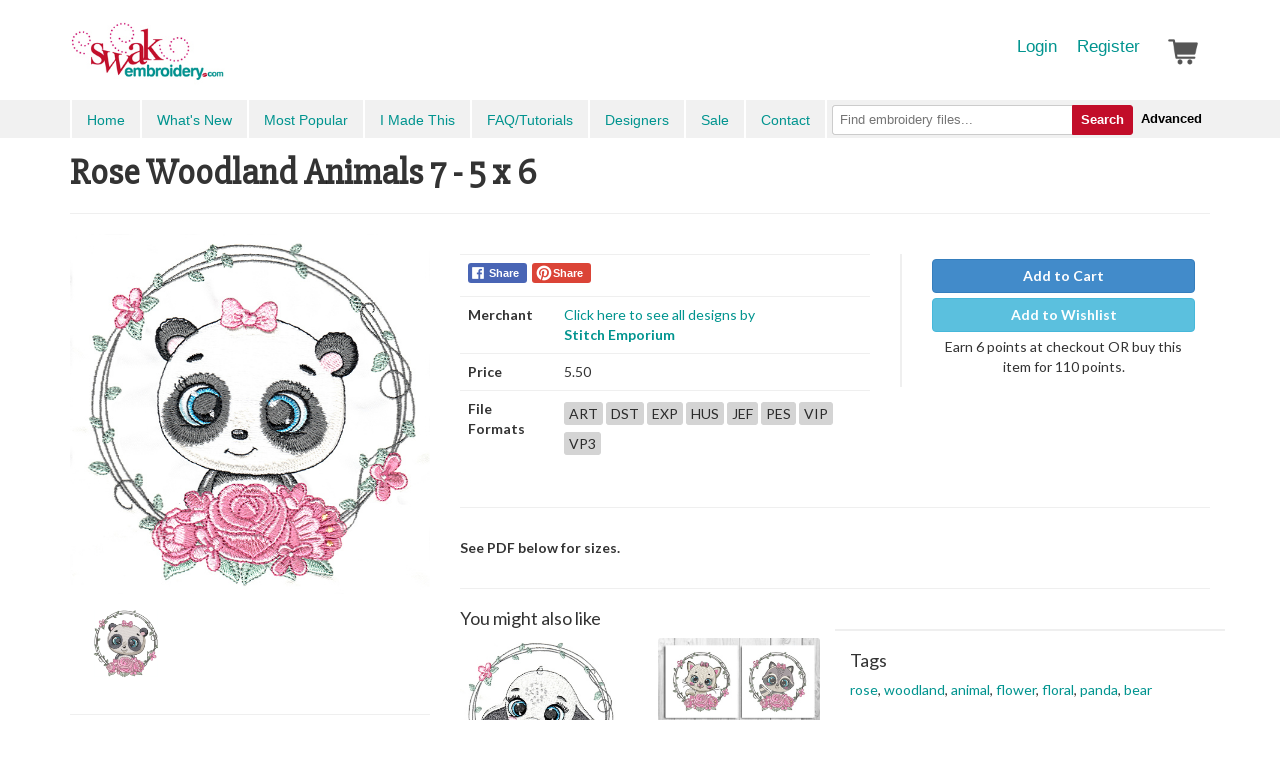

--- FILE ---
content_type: text/html; charset=UTF-8
request_url: https://www.swakembroidery.com/products/rose-woodland-animals-7-5-x-6
body_size: 13126
content:
            <!DOCTYPE html>
        <html>
            <head>

                <title>Rose Woodland Animals 7 - 5 x 6 - Products - SWAK Embroidery</title>
                <meta charset=utf-8>
                <meta name="description" content="See PDF below for sizes.">
                <meta name="usl-app-id" content="873">


                <script src="//cdnjs.cloudflare.com/ajax/libs/jquery/1.11.2/jquery.min.js"></script>
                <script src="//cdnjs.cloudflare.com/ajax/libs/jquery-ajaxtransport-xdomainrequest/1.0.3/jquery.xdomainrequest.min.js"></script>

                <script defer="defer" src="https://cdnjs.cloudflare.com/ajax/libs/react/15.0.1/react.min.js"></script>
                <script defer="defer" src="https://cdnjs.cloudflare.com/ajax/libs/react/15.0.1/react-dom.min.js"></script>
                <!-- <script type="text/javascript"></script> -->

                                        <link href="/usl-section-css/706/1722260014_1646319353/g/css.css" rel="stylesheet">
                        

                <!--
                <link href="//netdna.bootstrapcdn.com/font-awesome/4.0.3/css/font-awesome.min.css" rel="stylesheet">
                -->
                <link href="//dpdo5ubi614pn.cloudfront.net/_iconfonts/ULicon-styles.css" rel="stylesheet">
                <script type="text/javascript">
                    var xReadyItems = {};

function xPageJsPush() {}
var xVars = {};

function xHtmlEncode(str) {
    return String(str)
        .replace(/&/g, '&amp;')
        .replace(/</g, '&lt;')
        .replace(/>/g, '&gt;')
        .replace(/"/g, '&quot;');
}

(function(e) {
    'use strict';
    var a = function(b, d, c) {
        return 1 === arguments.length ? a.get(b) : a.set(b, d, c);
    };
    a._document = document;
    a._navigator = navigator;
    a.defaults = {
        path: '/'
    };
    a.get = function(b) {
        a._cachedDocumentCookie !== a._document.cookie && a._renewCache();
        return a._cache[b];
    };
    a.set = function(b, d, c) {
        c = a._getExtendedOptions(c);
        c.expires = a._getExpiresDate(d === e ? -1 : c.expires);
        a._document.cookie = a._generateCookieString(b, d, c);
        return a;
    };
    a.expire = function(b, d) {
        return a.set(b, e, d);
    };
    a._getExtendedOptions = function(b) {
        return {
            path: (b && b.path) || a.defaults.path,
            domain: (b && b.domain) || a.defaults.domain,
            expires: (b && b.expires) || a.defaults.expires,
            secure: b && b.secure !== e ? b.secure : a.defaults.secure,
        };
    };
    a._isValidDate = function(b) {
        return (
            '[object Date]' === Object.prototype.toString.call(b) &&
            !isNaN(b.getTime())
        );
    };
    a._getExpiresDate = function(b, d) {
        d = d || new Date();
        switch (typeof b) {
            case 'number':
                b = new Date(d.getTime() + 1e3 * b);
                break;
            case 'string':
                b = new Date(b);
        }
        if (b && !a._isValidDate(b))
            throw Error(
                'expires parameter cannot be converted to a valid Date instance'
            );
        return b;
    };
    a._generateCookieString = function(b, a, c) {
        b = encodeURIComponent(b);
        a = (a + '').replace(/[^!#$&-+\--:<-\[\]-~]/g, encodeURIComponent);
        c = c || {};
        b = b + '=' + a + (c.path ? ';path=' + c.path : '');
        b += c.domain ? ';domain=' + c.domain : '';
        b += c.expires ? ';expires=' + c.expires.toUTCString() : '';
        return (b += c.secure ? ';secure' : '');
    };
    a._getCookieObjectFromString = function(b) {
        var d = {};
        b = b ? b.split('; ') : [];
        for (var c = 0; c < b.length; c++) {
            var f = a._getKeyValuePairFromCookieString(b[c]);
            d[f.key] === e && (d[f.key] = f.value);
        }
        return d;
    };
    a._getKeyValuePairFromCookieString = function(b) {
        var a = b.indexOf('='),
            a = 0 > a ? b.length : a;
        return {
            key: decodeURIComponent(b.substr(0, a)),
            value: decodeURIComponent(b.substr(a + 1)),
        };
    };
    a._renewCache = function() {
        a._cache = a._getCookieObjectFromString(a._document.cookie);
        a._cachedDocumentCookie = a._document.cookie;
    };
    a._areEnabled = function() {
        return '1' === a.set('cookies.js', 1).get('cookies.js');
    };
    a.enabled = a._areEnabled();
    'function' === typeof define && define.amd ?
        define(function() {
            return a;
        }) :
        'undefined' !== typeof exports ?
        ('undefined' !== typeof module &&
            module.exports &&
            (exports = module.exports = a),
            (exports.Cookies = a)) :
        (window.Cookies = a);
})();

function xWinResize() {
    if (document.body && document.body.offsetWidth) {
        xWinW = document.body.offsetWidth;
        xWinH = document.body.offsetHeight;
    }
    if (
        document.compatMode == 'CSS1Compat' &&
        document.documentElement &&
        document.documentElement.offsetWidth
    ) {
        xWinW = document.documentElement.offsetWidth;
        xWinH = document.documentElement.offsetHeight;
    }
    if (window.innerWidth && window.innerHeight) {
        xWinW = window.innerWidth;
        xWinH = window.innerHeight;
    }
}
var xWinW = 1024;
var xWinH = 768;
var xWinResizers = {};
xWinResize();
var xWinResizing;
window.onresize = function(event) {
    xWinResize();
    if (xWinResizing) {
        clearTimeout(xWinResizing);
    }
    xWinResizing = setTimeout(function() {
        xWinResizeGo();
    }, 10);
};

var uslapp_inline_state_start = function() {};

function xWinResizeGo() {
    if (xWinResizers) {
        for (var i = 0, item;
            (item = xWinResizers[i]); i++) {
            eval(item);
        }
    }
    if (xWinResizers) {
        for (xWinResizer in xWinResizers) {
            if (typeof xWinResizers[xWinResizer] == 'function') {
                xWinResizers[xWinResizer]();
            }
        }
    }
}

var xAsyncItems = new Array();
var xAsyncScripts = new Array();

function xQs(name) {
    name = name.replace(/[\[]/, '\\[').replace(/[\]]/, '\\]');
    var regexS = '[?&]' + name + '=([^&#]*)';
    var regex = new RegExp(regexS);
    var results = regex.exec(window.location.href);
    if (results == null) {
        return '';
    } else {
        return decodeURIComponent(results[1].replace(/\+/g, ' '));
    }
}

function xAsyncLoad() {
    for (var i = 0, item;
        (item = xAsyncItems[i]); i++) {
        var element = document.createElement('script');
        element.src = item;
        document.body.appendChild(element);
    }
}

function xAsyncScriptsLoad() {
    for (var i = 0, item;
        (item = xAsyncScripts[i]); i++) {
        eval(item);
    }
}

xLibLoad = function() {};

var uslBsCur = false; //Cookies.get('uslBSize');
if (!uslBsCur) uslBsCur = 'large';

var uslTab = Date.now();
// Cookies.set('userlitetab', uslTab);

xWinResizers['body_mobile'] = function() {
    if (document.documentElement.clientWidth < 800) {
        document.body.classList.add('phone');
        document.body.classList.add('mobile');
    } else {
        document.body.classList.remove('phone');
        document.body.classList.remove('mobile');
    }
};
// xWinResizers['body_mobile']();
window.onload = function() {
    xWinResizers['body_mobile']();
};

var xLoader = function(options) {
    return '<div class="ui-loading"><div class="ui-loading-in"><div class="ui-loading-in-bar"></div></div></div>';
};

// console.log('js head');
1                </script>
                

                    <script  type="text/javascript">
                    if (window.location.protocol != 'https:') {
                        window.location.href = 'https://' + window.location.hostname + window.location.pathname;
                    }
                    </script>
                    

<link rel="shortcut icon" href="//d2beia7gtp5yjy.cloudfront.net/cdn_image/maxD_256---formatTo_favicon---v_4/9706c/33244702/0/master/v101/n6svl/fico_swak.ico" /><link rel="apple-touch-icon" href="//d2beia7gtp5yjy.cloudfront.net/cdn_image/maxD_256/9706c/33244702/0/master/v101/n6svl/fico_swak.ico">

<meta name="p:domain_verify" content="cd19a7e4217543a1b5c8dc6f630bde18"/>

<link href='https://fonts.googleapis.com/css?family=Lato:400,700,700italic,900,900italic,300,300italic,400italic' rel='stylesheet' type='text/css'>
<link href='https://fonts.googleapis.com/css?family=Slabo+27px' rel='stylesheet' type='text/css'>


<!-- Magnific Popup core CSS file -->
<link rel="stylesheet" href="//cdnjs.cloudflare.com/ajax/libs/magnific-popup.js/1.0.1/magnific-popup.min.css">


<!-- Magnific Popup core JS file -->
<script src="//cdnjs.cloudflare.com/ajax/libs/magnific-popup.js/1.0.1/jquery.magnific-popup.min.js"></script>

<script src="https://cdnjs.cloudflare.com/ajax/libs/react/15.0.1/react.js"></script>
<script src="https://cdnjs.cloudflare.com/ajax/libs/react/15.0.1/react-dom.js"></script>
<script src="https://cdnjs.cloudflare.com/ajax/libs/marked/0.3.5/marked.min.js"></script>
<script src="https://cdnjs.cloudflare.com/ajax/libs/babel-standalone/6.4.4/babel.min.js"></script>

<script>
 (function(i,s,o,g,r,a,m){i['GoogleAnalyticsObject']=r;i[r]=i[r]||function(){
 (i[r].q=i[r].q||[]).push(arguments)},i[r].l=1*new Date();a=s.createElement(o),
 m=s.getElementsByTagName(o)[0];a.async=1;a.src=g;m.parentNode.insertBefore(a,m)
 })(window,document,'script','https://www.google-analytics.com/analytics.js','ga');

ga('create', 'UA-611705-4', 'auto');
ga('send', 'pageview');

var redirectPathnameParts = window.location.pathname;
if (redirectPathnameParts) redirectPathnameParts = redirectPathnameParts.split('/');

redirectPathnameParts = redirectPathnameParts.filter(function (el) {
  return el != '';
});

console.log('redirectPathnameParts', redirectPathnameParts);

if (
    window.location.hostname === 'swakembroidery.userlite.com' &&
    (
        (redirectPathnameParts[0] == 'products' && redirectPathnameParts[1] != 'routing' && redirectPathnameParts[1] != 'uslapp') ||
        (redirectPathnameParts[0] == 'cart')
    )
) {
    window.location = 'https://www.swakembroidery.com' + window.location.pathname;
}

console.log(window.location.hostname)

// Redirect to custom login and password pages
if (window.location.pathname === '/user/login') {
    window.location.replace('/products/login' + window.location.search);
}
if (window.location.pathname === '/user/password-help') {
    window.location.replace('/products/password-help');
}

</script>

<script>
!function(f,b,e,v,n,t,s)
{if(f.fbq)return;n=f.fbq=function(){n.callMethod?
n.callMethod.apply(n,arguments):n.queue.push(arguments)};
if(!f._fbq)f._fbq=n;n.push=n;n.loaded=!0;n.version='2.0';
n.queue=[];t=b.createElement(e);t.async=!0;
t.src=v;s=b.getElementsByTagName(e)[0];
s.parentNode.insertBefore(t,s)}(window,document,'script',
'https://connect.facebook.net/en_US/fbevents.js');
 fbq('init', '286706708717714'); 
fbq('track', 'PageView');
</script>
<noscript>
 <img height="1" width="1" 
src="https://www.facebook.com/tr?id=286706708717714&ev=PageView
&noscript=1"/>
</noscript>



<script>var uslapp_session = "myvbjaf6nbeda2fa7e8c156096acfbc536e9d25a8e";var uslapp_session_tab = uslapp_session + "_" + uslTab;</script>

<link href="https://app-digicat-v999.userlite.com/lib.htpindex.ajx?xAjax=css.ajx&amp;xName=lib&amp;xType=ajx&uslapp_site=33244702&uslapp_user=0&uslapp_xutk=9z836d&uslapp_xlgu=i2fr5w9hw9qhenon&uslapp_side=front&uslapp_systempage=&uslapp_server=www.swakembroidery.com&uslapp_env=live&uslapp_proto=https&uslapp_pagename=products&uslapp_sectionv=1646319353&uslapp_siteoptions=uy&uslapp_pagepath=products%2Frose-woodland-animals-7-5-x-6&uslapp_directpath=products%2Frose-woodland-animals-7-5-x-6&uslapp_name=x&uslapp_version=x&uslapp_page=5057&uslapp_app=873&uslapp_session=myvbjaf6nbeda2fa7e8c156096acfbc536e9d25a8e&uslType=htm&xPath=products%2Frose-woodland-animals-7-5-x-6" rel="stylesheet">

                <!--
                <meta name="viewport" content="width=device-width, initial-scale=1.0" />
                -->
                <meta name="viewport" content="width=device-width, initial-scale=1, maximum-scale=1, user-scalable=0, minimal-ui"/>

                

                <script src="//netdna.bootstrapcdn.com/bootstrap/3.0.3/js/bootstrap.min.js"></script>

                <script src="//cdnjs.cloudflare.com/ajax/libs/ace/1.2.3/ace.js" type="text/javascript" charset="utf-8"></script>

                <script src="/usl-section-js/706/1722260014_1646319353/g/js.js"></script>


                <style type="text/css">

                                    </style>


            </head>

            
            <body class="loading ul_page_pathname_products ul_page_id_5057 ul_page_name_products">


                

<style type="text/css">
.ulSlice_display_start { display: none; }</style>


<nav id="usl_page_header"><div class="slice-top hidden-print">
    <div class="container">
        <a class="slice-logo" href="/">SwakEmbroidery.com</a>
        <div class="slice-user">
             <a href="/products/login">Login</a>
            <a href="/products/register">Register</a>
             <a href="/cart">
                <div class="slice-user-cart" style="background-image: url('//d2beia7gtp5yjy.cloudfront.net/cdn_image/maxD_60|colorize_555555/_bw/cart.png');position:relative;bottom:8px;">
                    <div id="slice-user-cart-items" style="display:none;">1</div>
                </div>
            </a>
        </div>
       
    </div>
</div>
<div class="slice-menu hidden-print">
    <div class="container">
        <div class="slice-menu-left">
            <a id="menu" style="min-height:20px;" href="#" onclick="$('.slice-menu-left').toggleClass('open'); return false;">Menu</a>
            <a href="/">Home</a>
            <a href="/products/what-s-new">What's New</a>
            <a href="/products/list/popular">Most Popular</a>
            <a href="/imadethis">I Made This</a>
            <a href="/blog">FAQ/Tutorials</a>
            <a href="/products/merchants">Designers</a>
            <a href="/products/promotions">Sale</a>
            <a href="/contact">Contact</a>
        </div>
        <div class="slice-menu-search">
            <form method="GET" action="/products/list/search">
                <button type="submit" style="background:none;border:none;color:black;outline:none;">Advanced</button>
                <button type="submit">Search</button>
                <div class="slice-menu-search-box">
                    <input name="q" type="text" placeholder="Find embroidery files...">
                </div>
            </form>
        </div>
    </div>
</div></nav>


<div id="usl-content-wrapper"><div id="usl-content-wrapper-in">


<div id="hashFrag_mod" data-hashfrag-name="mod" class="hashFrag hashFrag_mod_front" style="">    
            <script>
            

        var ulLoadFinal = [];

        var ulSite = {cdnToken: 'CM4U1G9pZDbFSmwx'};

        function ulLoadCss(url){
            var link = document.createElement('link');
            link.setAttribute('rel', 'stylesheet');
            link.setAttribute('type', 'text/css');
            link.setAttribute('href', url);
            document.getElementsByTagName('head')[0].appendChild(link);
        }


        function ulLoadScript(url, callback){
            var script = document.createElement('script');
            script.type = 'text/javascript';

            if (script.readyState){  //IE
                script.onreadystatechange = function(){
                    if (script.readyState == 'loaded' ||
                    script.readyState == 'complete'){
                        script.onreadystatechange = null;
                        callback();
                    }
                };
            } else {  //Others
                script.onload = function(){
                    callback();
                };
            }

            script.src = url;
            document.getElementsByTagName('head')[0].appendChild(script);
        }

        window.uslapp_inline_state_start_full = function() {
            // console.trace();
            


                    window.xWinResizers['ui_resize'] = function() {
                        if (window.ui) {
                            window.ui.renderAll();
                        }
                    }

                    window.xName = 'lib';
                    window.xStateKey = 'skaf9bb587ea7633cebc0493c6dc168d71';
                    window.xPageQS = 'xFinal-eq-lib-am-xSub1-eq--am-xSub2-eq--am-xSub3-eq--am-xSub4-eq--am-xSub5-eq--am-';
                    window.xPageQS = window.xPageQS.replace(/-eq-/g, String.fromCharCode(61));
                    window.xPageQS = window.xPageQS.replace(/-am-/g, String.fromCharCode(38));

                    varKeys = '';

                    //xFwAjaxAddQs = {};

                    window.hFrag = false;
                    
                                    xFwAjaxAddQs["uslapp_site"] = "33244702";
                                    
                                    xFwAjaxAddQs["uslapp_user"] = "0";
                                    
                                    xFwAjaxAddQs["uslapp_xutk"] = "9z836d";
                                    
                                    xFwAjaxAddQs["uslapp_xlgu"] = "i2fr5w9hw9qhenon";
                                    
                                    xFwAjaxAddQs["uslapp_side"] = "front";
                                    
                                    xFwAjaxAddQs["uslapp_systempage"] = "";
                                    
                                    xFwAjaxAddQs["uslapp_server"] = "www.swakembroidery.com";
                                    
                                    xFwAjaxAddQs["uslapp_env"] = "live";
                                    
                                    xFwAjaxAddQs["uslapp_proto"] = "https";
                                    
                                    xFwAjaxAddQs["uslapp_pagename"] = "products";
                                    
                                    xFwAjaxAddQs["uslapp_sectionv"] = "1646319353";
                                    
                                    xFwAjaxAddQs["uslapp_siteoptions"] = "uy";
                                    
                                    xFwAjaxAddQs["uslapp_pagepath"] = "products\/rose-woodland-animals-7-5-x-6";
                                    
                                    xFwAjaxAddQs["uslapp_name"] = "x";
                                    
                                    xFwAjaxAddQs["uslapp_version"] = "x";
                                    
                                    xFwAjaxAddQs["uslapp_page"] = "5057";
                                    
                                    xFwAjaxAddQs["uslapp_app"] = "873";
                                    
                                    xFwAjaxAddQs["uslapp_session"] = "myvbjaf6nbeda2fa7e8c156096acfbc536e9d25a8e";
                                    
                                    xFwAjaxAddQs["uslType"] = "htm";
                                    
                                    xFwAjaxAddQs["xPath"] = "products\/rose-woodland-animals-7-5-x-6";
                                    
                                    xFwAjaxAddQs["uslapp_mod"] = "98d6f58ab0dafbb86b083a001561bb34";
                                    
                        xFwAjaxAddQs['uslapp_tab'] = uslTab;
                        window.xAjaxLoader = true;
                        window.hFrag = new hashFrag();
                        window.hFrag.bindHash('mod', 'c', { sendBase:'https://app-digicat-v999.userlite.com/', xNameO: 'lib'}, {p:'start'});
                        window.hFrag.sendBase = 'https://app-digicat-v999.userlite.com/';
                        window.hFrag.xNameO = 'lib';
                        
                            window.hFrag.pushUrlBase = "\/products\/";
                            var hFragStartUrl = "\/products\/rose-woodland-animals-7-5-x-6";
                            if (window.location.toString().indexOf('?')>0) {
                            } else {
                                if (history.pushState) {
                                    window.history.replaceState({url: (hFragStartUrl + location.hash)}, '', (hFragStartUrl + location.hash));
                                    window.hFrag.hashCheck();
                                }
                            }
                            
                        window.hFrag.hashCheck();
                    }


                    
                        var uslapp_inline_state_start = function() {
                            // test 1
                            console.log('running start start full')

                            uslapp_inline_state_start_full();
                        }
                        
                        </script>
                        <div class="ulSlice">

<div id="ulx_page_title">Rose Woodland Animals 7 - 5 x 6</div>
<div id="ulx_page_description">See PDF below for sizes.</div>

<div class="container usl-pad">

    <h1>
        Rose Woodland Animals 7 - 5 x 6    </h1>

    <style media="screen">


        .strikeout {
            font-size: 4em;
            line-height: 1em;
            position: relative;
            color: #FF4949;
        }
        .strikeout::after {
            border-bottom: 0.125em solid #FF4949;
            content: "";
            left: 0;
            margin-top: calc(0.125em / 2 * -1);
            position: absolute;
            right: 0;
            top: 50%;
        }
        td {
            padding: 4px;
        }


        .product-photos {
            display: block;
            overflow: hidden;
        }


        .product-photos a {
            display: block;
            overflow: hidden;
            float: left;
            width: 100px;
            height: 100px;
            background-size: cover;
            background-repeat: no-repeat;
            background-position: center center;
            margin: 0px 10px 10px 0;
        }

        .related_project {
            display: inline-block;
            margin: 5px;
            height: 85px;
            width: 85px;
            border-radius: 3px;
            cursor: pointer;
            background-size:cover;
            background-repeat:no-repeat;
            background-position:center center;
        }

        .related {
            display: flex;
            justify-content: space-between;
            flex-wrap: wrap;
        }
        .related-product {
            width: 45%;
        }

        .related-product-image {
            width: 100%;
            padding-top: 100%;
            background-size: contain;
            background-repeat: no-repeat;
            background-position: center center;
            border-radius: 3px;
        }

        #product-page-main-image {
            display: block;
            overflow: hidden;
            border-radius: 3px;
            background-size: contain;
            background-position: center center;
        }

        .product-page-images > a {
            display: block;
            overflow: hidden;
            float: left;
            width: 80px;
            width: calc((((100% + 10px)/3)) - 10px);            height: 80px;
            margin: 0px 10px 10px 0px;
            background-size: contain;
            background-repeat: no-repeat;
            background-position: center center;
            cursor: pointer;
            border-radius: 3px;
        }
        #product-page-main-image img {
            width: 100%;
            visibility: hidden;
        }
        .product-page-images {
            display: block;
            overflow: hidden;
        }
        .product-page-images > a:nth-child(3n) {
            margin-right: 0;
        }

        .rating {
            cursor: pointer;
            display: inline-block;
        }
        .ulicon-star:before {
            font-size: 1.2em;
        }

        .review {
            margin-top: 20px;
            border-bottom: 2px solid #EFEFEF;
        }

        .cgroups-items
        {
            display: block;
            overflow: hidden;
        }

        .cgroups-items a
        {
            display: block;
            overflow: hidden;
            float: left;
            max-width: 100px;
            border: 1px solid #CCCCCC;
            border-radius: 2px;
            margin-right: 5px;
            margin-bottom: 5px;
            font-size: 11px;
            padding: 4px;
            background-color: #F8F8F8;
        }

        .cgroups-items a.active
        {
            border: 2px solid #888888;
            padding: 3px;
            background-color: #FFFFFF;
        }

        .cgroups-items a:hover
        {
            border-color: #AAAAAA;
            background-color: #F1F1F1;
        }

        .cgroups-items a > span
        {
            display: block;
            overflow: hidden;
            margin: 3px;
            height: 1.4em;
        }

        .cgroups-items a > span.group-item-title
        {
            font-weight: 700;
        }

        .cgroups-items a > span.group-item-price
        {
            color: #444444;
        }

    </style>

    <hr>
    <div class="row">
        <div class="col-md-4" style="text-align:center;">
                            <div class="product-page-images-out">
                    <p>
                        <a id="product-page-main-image" href="//d2beia7gtp5yjy.cloudfront.net/cdn_image/maxD_1000/4f567/33244702/5057/digicat/v999/ufpa6/SEE280_7.jpg" style="background-image: url(//d2beia7gtp5yjy.cloudfront.net/cdn_image/maxD_1000/4f567/33244702/5057/digicat/v999/ufpa6/SEE280_7.jpg);">
                            <img src="//d2beia7gtp5yjy.cloudfront.net/cdn_image/maxD_1000/4f567/33244702/5057/digicat/v999/ufpa6/SEE280_7.jpg">
                        </a>
                    </p>
                                            <div class="product-page-images">
                                                            <a href="//d2beia7gtp5yjy.cloudfront.net/cdn_image/maxD_1000/5a36d/33244702/5057/digicat/v999/6lqcq/SEE280_Rose_Woodland_Animals_07.jpg" style="background-image: url('//d2beia7gtp5yjy.cloudfront.net/cdn_image/maxD_1000/5a36d/33244702/5057/digicat/v999/6lqcq/SEE280_Rose_Woodland_Animals_07.jpg');"></a>
                                                        </div>
                                            <hr>
                </div>
                        </div>
        <div class="col-md-8">


                                    <br>
            <div class="row">
                <div class="col-md-7 usl-grid-box">
                    <table class="table">
                        <tbody>
                            <tr>
                                <td colspan="2">
                                            <span class="ul-soc-bar">
                            <span onclick='ul_soc_facebook_link("https:\/\/www.swakembroidery.com\/products\/featured\/rose-woodland-animals-7-5-x-6");' class="ul-soc-item facebook">Share</span>
                                                        <span onclick='ul_soc_pinterest_pin("https:\/\/www.swakembroidery.com\/products\/featured\/rose-woodland-animals-7-5-x-6", "\/\/d2beia7gtp5yjy.cloudfront.net\/cdn_image\/maxD_800\/4f567\/33244702\/5057\/digicat\/v999\/ufpa6\/SEE280_7.jpg", "Rose Woodland Animals 7 - 5 x 6");' class="ul-soc-item pinterest">Share</span>
                                                </span>
                                        </td>
                            </tr>
                                                            <tr>
                                    <th> Merchant </th>
                                    <td>
                                        <a href="/products/list/merchant/stitch-emporium">Click here to see all designs by <br><b>Stitch&nbsp;Emporium</b></a>
                                    </td>
                                </tr>
                                                            <tr>
                                <th>Price</th>
                                <td>
                                    5.50                                </td>
                            </tr>
                                                            <tr>
                                    <th>File Formats</th>
                                    <td style="line-height: 30px;">
                                                                                    <span style="background-color: #D4D4D4; padding: 3px 5px; border-radius: 3px;">ART</span>
                                                                                    <span style="background-color: #D4D4D4; padding: 3px 5px; border-radius: 3px;">DST</span>
                                                                                    <span style="background-color: #D4D4D4; padding: 3px 5px; border-radius: 3px;">EXP</span>
                                                                                    <span style="background-color: #D4D4D4; padding: 3px 5px; border-radius: 3px;">HUS</span>
                                                                                    <span style="background-color: #D4D4D4; padding: 3px 5px; border-radius: 3px;">JEF</span>
                                                                                    <span style="background-color: #D4D4D4; padding: 3px 5px; border-radius: 3px;">PES</span>
                                                                                    <span style="background-color: #D4D4D4; padding: 3px 5px; border-radius: 3px;">VIP</span>
                                                                                    <span style="background-color: #D4D4D4; padding: 3px 5px; border-radius: 3px;">VP3</span>
                                                                            </td>
                                </tr>
                                                    </tbody>
                    </table>
                </div>
                <div class="col-md-5 usl-grid-box">
                    <div id="cbProduct">
                        
<style type="text/css">
    .atc-form-group {
        text-align: center;
    }
    .atc-form-group>* {
        margin-top: 5px;
        width: 100%;
    }
</style>
<div id="cartValidate"></div>
<div class="atc-form-group" style="text-align: center;">
                <a href="#" onclick="hFrag.xAjax('','pages/product/action.ajx?action=atc', 'xRec'); return false;" class="btn btn-primary"><b>Add to Cart</b></a>
            <!-- <button onclick="hFrag.xAjax('','pages/action.ajx?action=removeFromWishlist', 'cartValidate');" type="button" name="add" class="btn btn-info"><b>Remove from Wishlist</b></button> -->

                            <a href="#" onclick="hFrag.xAjax('','pages/product/action.ajx?action=atw', 'xRec'); return false;" class="btn btn-info"><b>Add to Wishlist</b></a>
            
            <p>Earn 6 points at checkout OR buy this item for 110 points.</p>
            

</div>
                    </div>
                                    </div>

            </div>
                            <hr>
                <div class="row" style="font-weight:700;">
                    <div class="col-lg-12">
                        <p>
                            <p>See PDF below for sizes.</p>                        </p>
                    </div>
                </div>

                <hr>

                <div class="row">
                                        <div class="col-lg-6">
                            <h4>You might also like</h4>

                            <div class="related">
                            <div class="related-product">
                                    <a onclick="hFrag.pushUrl($(this).attr('href')); return false;" href="/products/0/rose-woodland-animals-4-5-x-6">
                                        <div class="related-product-image" style="background-image:url('//d2beia7gtp5yjy.cloudfront.net/cdn_image/maxD_300/082ce/33244702/5057/digicat/v999/m1niz/SEE280_4.jpg');">
                                        </div>
                                        <p>
                                            Rose Woodland Animals 4 - 5 x 6                                        </p>
                                        <p>
                    						<span class="product-item-price">$5.50</span>
                                                                                    </p>
                                    </a>
                                </div><div class="related-product">
                                    <a onclick="hFrag.pushUrl($(this).attr('href')); return false;" href="/products/0/rose-woodland-animals-set-9-designs">
                                        <div class="related-product-image" style="background-image:url('//d2beia7gtp5yjy.cloudfront.net/cdn_image/maxD_300/a6047/33244702/5057/digicat/v999/cxi3y/SEE280_index.jpg');">
                                        </div>
                                        <p>
                                            Rose Woodland Animals Set - 9 Designs                                        </p>
                                        <p>
                    						<span class="product-item-price">$32.00</span>
                                                                                    </p>
                                    </a>
                                </div><div class="related-product">
                                    <a onclick="hFrag.pushUrl($(this).attr('href')); return false;" href="/products/0/rose-woodland-animals-5-5-x-6">
                                        <div class="related-product-image" style="background-image:url('//d2beia7gtp5yjy.cloudfront.net/cdn_image/maxD_300/42323/33244702/5057/digicat/v999/j5x1e/SEE280_5.jpg');">
                                        </div>
                                        <p>
                                            Rose Woodland Animals 5 - 5 x 6                                        </p>
                                        <p>
                    						<span class="product-item-price">$5.50</span>
                                                                                    </p>
                                    </a>
                                </div><div class="related-product">
                                    <a onclick="hFrag.pushUrl($(this).attr('href')); return false;" href="/products/0/rose-woodland-animals-6-5-x-6">
                                        <div class="related-product-image" style="background-image:url('//d2beia7gtp5yjy.cloudfront.net/cdn_image/maxD_300/db7dd/33244702/5057/digicat/v999/azmdr/SEE280_6.jpg');">
                                        </div>
                                        <p>
                                            Rose Woodland Animals 6 - 5 x 6                                        </p>
                                        <p>
                    						<span class="product-item-price">$5.50</span>
                                                                                    </p>
                                    </a>
                                </div>                            </div>
                    </div>
                    <div class="col-lg-6">
                            </div>

            <hr>
                <div class="row">
                    <div class="col-lg-6">
                        <h4 style="display:inline-block;">Tags</h4>
                        <p>
                            <a href="/products/list/search?q=tag:rose">rose</a>, <a href="/products/list/search?q=tag:woodland">woodland</a>, <a href="/products/list/search?q=tag:animal">animal</a>, <a href="/products/list/search?q=tag:flower">flower</a>, <a href="/products/list/search?q=tag:floral">floral</a>, <a href="/products/list/search?q=tag:panda">panda</a>, <a href="/products/list/search?q=tag:bear">bear</a>                        </p>
                    </div>
                </div>            <hr>
                <div class="row">
                    <div class="col-lg-12">
                        <h4>Terms of Use</h4>
                        <p>
                            <ul>
<li>Save $$ by purchasing in a larger set!</li>
<li>This design is also available in a larger set. Just click on the &quot;Rose Woodland Animal Set&quot; link in the &quot;You might also like&quot; section for more information.</li>
<li>This product may be used to create limited products for sale. Bulk product manufacturing is not permitted.</li>
</ul>                        </p>
                    </div>
                </div>							<hr>
							<div class="row">
									<div class="col-lg-12">
																							<iframe style="border:1px solid rgba(0,0,0,0.3);" src="//d2beia7gtp5yjy.cloudfront.net/cdn_image/df/1c671/33244702/5057/digicat/v999/yo0pk/7.pdf" width="100%" height="700"></iframe>
												<hr>
									</div>
							</div>
							                    </div>
    </div>

    
    <script type="text/javascript">

        xReadyItems['4t9dsvud9vuwe'] = function() {
            $('.product-page-images-out').magnificPopup({
                delegate: 'a',
                type: 'image',
                overflowY:'scroll',
                closeOnContentClick: false,
                fixedContentPos: false,
                closeBtnInside: false,
                mainClass: 'mfp-with-zoom mfp-img-mobile',
                image: {
                    verticalFit: true,
                },
                gallery: {
                    enabled: true
                },
                zoom: {
                    enabled: false,
                    duration: 300, // don't foget to change the duration also in CSS
                    opener: function(element) {
                        return element.find('img');
                    }
                }

            });
            $('.related_projects_images').magnificPopup({
                delegate: 'a',
                type: 'image',
                overflowY:'scroll',
                closeOnContentClick: false,
                fixedContentPos: false,
                closeBtnInside: false,
                mainClass: 'mfp-with-zoom mfp-img-mobile',
                image: {
                    verticalFit: true,
                },
                gallery: {
                    enabled: true
                },
                zoom: {
                    enabled: false,
                    duration: 300, // don't foget to change the duration also in CSS
                    opener: function(element) {
                        return element.find('img');
                    }
                }

            });

        }

        $('#ratings').mouseleave(function(){

            var max = $('#rating').val();

            $('.rating').each(function(){
                if ($(this).data('rating') > max) {
                    $(this).removeClass('usl-c-lightwarning');
                    $(this).addClass('usl-c-gray');
                } else {
                    $(this).addClass('usl-c-lightwarning');
                    $(this).removeClass('usl-c-gray');
                }
            });

        });

        $('.rating').click(function(){

            var rating = $(this).data('rating');
            $('#rating').val(parseInt(rating));

        });

        $('.rating').hover(function(){
            var max = $(this).data('rating');

            $('.rating').each(function(){
                if ($(this).data('rating') > max) {
                    $(this).removeClass('usl-c-lightwarning');
                    $(this).addClass('usl-c-gray');
                } else {
                    $(this).addClass('usl-c-lightwarning');
                    $(this).removeClass('usl-c-gray');
                }
            });
        });

        function downloadPack(pxPack) {
            console.log(hFrag.xAjaxURL('pages/download.ajx?pack=' + pxPack));
            window.open(hFrag.xAjaxURL('pages/download.ajx?pack=' + pxPack));
        }

        function downloadFile(pxPack, pxFile) {
            console.log(hFrag.xAjaxURL('pages/download.ajx?format=file&pack=' + pxPack + '&file=' + pxFile));
            window.open(hFrag.xAjaxURL('pages/download.ajx?format=file&pack=' + pxPack + '&file=' + pxFile));
        }

        function setMainImage(imageURL) {
            $('#main_image').attr('src', imageURL);
        }

        // Adding the table class for markdown tables
        $('table').each(function(){
            $(this).addClass('table');
        })

    </script>

</div>
</div>

<script type="text/javascript">
$(document).ajaxStart(function() {
    $('body').css('cursor', 'wait');
});
$( document ).ajaxComplete(function() {
    $('body').css('cursor', '');
});
</script>
</div>



<!-- usl_app_rendered -->


</div></div>


<nav id="usl_page_footer"><div id="usl_page_footer" class="ulSlice hidden-print">
    <div class="container usl-pad-big">
        <div class="row">
            <div class="col-sm-8">
                <div class="foot-top row">
                    <div class="footer-section col-sm-4">
                        <h4>Account</h4>
                        <ul>
                            <li><a class="" href="/user/profile">Profile</a>
                            </li>
                            <li><a class="" href="/products/my-library">Library</a>
                            </li>
                            <li><a class="" href="/products/my-wishlist">Wishlist</a>
                            </li>
                            <li><a class="" href="/cart/points">Points, Credits, Giftcards</a>
                            </li>
                            <li><a class="" href="/website/usage-agreement">Usage Agreement</a>
                            <li><a class="" href="/website/terms">Terms and Conditions</a>
                            <li><a class="" href="/website/privacy">Privacy Policy</a>
                            </li>
                        </ul>
                    </div>
                    <div class="footer-section col-sm-4">
                        <h4>Cart</h4>
                        <ul>
                            <li><a class="" href="/cart/purchase_giftcard">Purchase a Giftcard</a>
                            </li>
                            <li><a class="" href="/cart/redeem_giftcard">Redeem a Giftcard</a>
                            </li>
                            <li><a class="" href="/cart">Checkout</a>
                            </li>
                        </ul>
                    </div>
                    <div class="footer-section col-sm-4">
                        <h4>Products</h4>
                        <ul>
                            <li><a class="" href="/products/list/new">See What's New</a>
                            </li>
                            <li><a class="" href="/products/list/popular">Most Popular</a>
                            </li>
                            <li><a class="" href="/imadethis">I Made This</a>
                            </li>
                        </ul>
                    </div>
                </div>
            </div>
            <div class="col-sm-4" style="max-width: 320px;">
                <div class="foot-subscribe-title">Subscribe to updates:</div>
                <div class="foot-subscribe-form">
                    <script>
                      (function(w, d, t, h, s, n) {
                        w.FlodeskObject = n;
                        var fn = function() {
                          (w[n].q = w[n].q || []).push(arguments);
                        };
                        w[n] = w[n] || fn;
                        var f = d.getElementsByTagName(t)[0];
                        var v = '?v=' + Math.floor(new Date().getTime() / (120 * 1000)) * 60;
                        var sm = d.createElement(t);
                        sm.async = true;
                        sm.type = 'module';
                        sm.src = h + s + '.mjs' + v;
                        f.parentNode.insertBefore(sm, f);
                        var sn = d.createElement(t);
                        sn.async = true;
                        sn.noModule = true;
                        sn.src = h + s + '.js' + v;
                        f.parentNode.insertBefore(sn, f);
                      })(window, document, 'script', 'https://assets.flodesk.com', '/universal', 'fd');
                    </script>
                    <style>
                        .ff-620fc112e0eda1a0d870b4dc__form {
                            padding: 2rem 0 !important;
                        }
                        .ff-620fc112e0eda1a0d870b4dc__title {
                            /* font-size: 3rem !important; */
                            display: none !important;
                        }
                        .ff-620fc112e0eda1a0d870b4dc__subtitle {
                            /* font-size: 3rem !important; */
                            display: none !important;
                        }
                    </style>
                    <div id="fd-form-620fc112e0eda1a0d870b4dc"></div>
                    <script>
                      window.fd('form', {
                        formId: '620fc112e0eda1a0d870b4dc',
                        containerEl: '#fd-form-620fc112e0eda1a0d870b4dc'
                      });
                    </script>
                </div>
                <div class="social" style="margin-top:10px;">
                    <a target="_blank" href="https://www.instagram.com/swakembroidery/">
                        <img src="//d2beia7gtp5yjy.cloudfront.net/cdn_image/maxD_250|colorize_FFFFFF/9be0c/33244702/12277/landing/v999/8vbq8/1464827212_instagram_rounded_solid.png" alt="" style="width: 40px; height: 40px;" />
                    </a>
                    <a target="_blank" href="https://www.facebook.com/swakembroidery/">
                        <img src="//d2beia7gtp5yjy.cloudfront.net/cdn_image/maxD_250|colorize_FFFFFF/7b3e7/33244702/12277/landing/v999/9ce0d/1464827199_facebook_rounded_solid.png" alt="" style="width: 40px; height: 40px;" />
                    </a>
                    <a target="_blank" href="https://www.pinterest.com/swakembroidery/">
                        <img src="//d2beia7gtp5yjy.cloudfront.net/cdn_image/maxD_250|colorize_FFFFFF/615fc/33244702/12277/landing/v999/na7h7/1464827220_pinterest_rounded_solid.png" alt="" style="width: 40px; height: 40px;" />
                    </a>
                    <a target="_blank" href="https://www.twitter.com/swakembroidery/">
                        <img src="//d2beia7gtp5yjy.cloudfront.net/cdn_image/maxD_250|colorize_FFFFFF/3f3d0/33244702/12277/landing/v999/m3zkc/1464827210_twitter_rounded_solid.png" alt="" style="width: 40px; height: 40px;" />
                    </a>
                </div>
            </div>
        </div>
        <div class="" style="font-size: 14px;margin-top: 40px;">
            Copyright © 2026 - SWAK Embroidery  | <a href="https://www.convina.com/" style="color:inherit;">SEO</a> |
            <a href="/products/uslapp">Admin</a>
        </div>
    </div>
</div>
</nav>

                
                        
                <script src="//dpdo5ubi614pn.cloudfront.net/_assets/lib_1020.js"></script>
                
                        

                <div id="xRec" style="display: none;"></div>

                                <script type="text/javascript">

                    uslapp_inline_state_start();

                    $( document ).ready(function() {
                        var uie = React.createElement;
                        if (xReadyItems) {
                            for (xReadyItem in xReadyItems) {
                                if (typeof(xReadyItems[xReadyItem]) == "function") {
                                    xReadyItems[xReadyItem]();
                                }
                            }
                        }
                        xReadyItems = {};
                    });

                    usl_add_run();
                    xLibLoad();
                </script>


                

            </body>
        </html>
        